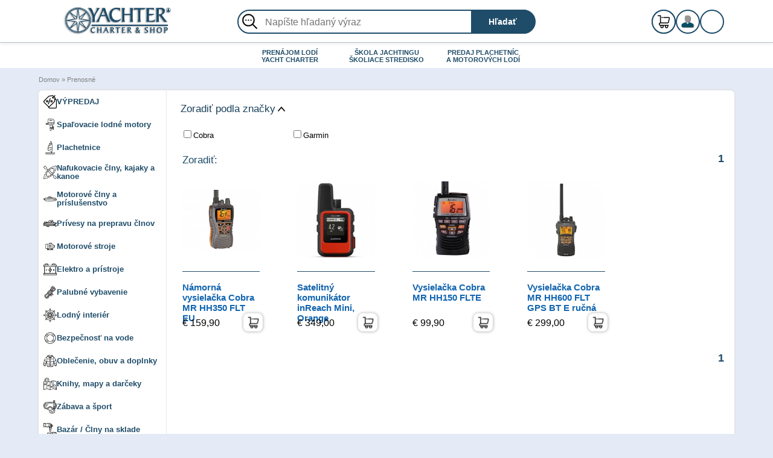

--- FILE ---
content_type: text/html; charset=windows-utf8
request_url: https://www.yachtershop.sk/sk/prenosne-c-99.html
body_size: 13571
content:
<!DOCTYPE html PUBLIC "-//W3C//DTD XHTML 1.0 Strict//EN" "http://www.w3.org/TR/xhtml1/DTD/xhtml1-strict.dtd">
<html dir="LTR" lang="sk">

<head>
  <meta http-equiv="Content-Type" content="text/html; charset=utf8">
  <meta name="google-site-verification" contexnt="-Ak4RCR3KkxTGlM3GfUTzJSn7JGvMqU5laOh_giifz8" />
   <title> - YACHTERSHOP.sk</title>
 <meta name="Description" content="JachtÃ¡rske obleÄenie, doplnky. LodnÃ© prÃ­sluÅ¡enstvo" />
 <meta name="Keywords" content="Marinepool, North Sails, Gumotex, Garmin, clny, kanoe, kajak, GPS, kotva, lano, Aquapac, obleÄenie, Marine Business, julbo, jobe, potapanie, dovolenka, okuliare" />
 <meta name="googlebot" content="all" />
 <meta http-equiv="Content-Language" content="en-US" />
 <meta name="robots" content="noodp" />
 <meta name="slurp" content="noydir" />
 <meta name="revisit-after" content="1 days" />
 <meta name="robots" content="index, follow" />
 <meta name="no-email-collection" value="https://www.yachtershop.sk" />
 <meta name="Reply-to" content="eshop@yachter.sk"/>
 <meta http-equiv="Content-Type" content="text/html; charset=utf8" />
<!-- EOF: Header Tags SEO Generated Meta Tags -->
<base href="https://www.yachtershop.sk/">
<link rel="stylesheet" type="text/css" href="/css/stylesheet.css" />
<link rel="stylesheet" type="text/css" href="/css/jquery-ui.css" />
<link rel="stylesheet" type="text/css" href="/css/jkmegamenu.css" />

<link  rel="shortcut icon"  href="favicon.ico" rel="icon" type="image/png" />

<script src="/js/jquery-1.11.2.min.js" type="text/javascript" ></script>
<script src="/js/jquery-ui-1.11.2.min.js" type="text/javascript" ></script>
<script src="/js/jkmegamenu.js" type="text/javascript" ></script>
<script src="https://www.google.com/recaptcha/api.js?onload=onloadCallback&render=explicit" async defer></script>
<script type="text/javascript">
      var onloadCallback = function() {
        grecaptcha.render('html_element', {
          'sitekey' : '6LdqHvIZAAAAAH0ZWSYJBMwsmaC9SmZxqQ0QQnmp'
        });
      };
    </script>

<script src="/js/default.js" type="text/javascript"></script>
<script defer src="/js/functions.js" type="text/javascript"></script>
</head>

<body>
  <script type="text/javascript"> var _hwq = _hwq || [];    _hwq.push(['setKey', '2DF48653247EDA284C81AFCE82041ADF']);_hwq.push(['setTopPos', '260']);_hwq.push(['showWidget', '21']);(function() {    var ho = document.createElement('script'); ho.type = 'text/javascript'; ho.async = true;    ho.src = 'https://www.heureka.sk/direct/i/gjs.php?n=wdgt&sak=2DF48653247EDA284C81AFCE82041ADF';    var s = document.getElementsByTagName('script')[0]; s.parentNode.insertBefore(ho, s);})();</script>  <table width="100%" cellpadding="0" cellspacing="0">
    <tr>
      <td width="100%">
        <!-- web yachtershop    -->
        <!-- header //-->
        


<!-- logo, hladanie a kosik    -->
<div id="toplogo">
    <a class="logo" href="/" border="0"><img height="50px" border="0" src="/css/theme/logo.png" height="55" alt="" /></a>

    <!-- vyhladavac    -->
    <div class="search1">

        <form id="SimpleSearch" name="quick_find" action="/advanced_search_result.php" method="get">
            <img class="lupa" border="0" src="/css/theme/lupa.svg" width="33" height="31" alt="" />
            <input name="keywords" class="txt_key" id="txtKeyword" placeholder="NapÃ­Å¡te hÄ¾adanÃ½ vÃ½raz " value="" />
            <input class="btn_search" type="submit" title="HÄ¾adaÅ¥" value="HÄ¾adaÅ¥">
        </form>
    </div>
    <!-- end vyhladavac    -->
    <div class="nav-container">
        <div onclick="cartLink('shopping_cart.php')" id="cart-container">
            <!-- shopping_cart //-->

<div id="kosikmini-up" name="KoÅ¡Ã­k">
<div class="kosik-pocet-container">
  <p id="kosik-pocet">0</p>
</div>
<a class="preklik" href="shopping_cart.php"></a>
<b><span id="ppocet">0</span> ks<br /><span id="ptotal">â‚¬Â 0,00</span></b><div class="mbasket"></div></div>
<!-- shopping_cart_eof //-->
        </div>

        <!-- informacie o ucte    -->
        <div id="registerup">
            <a class="preklik" href="https://www.yachtershop.sk/account.php"></a>
            <div class="odrazka">
                <a class="reglog" href="create_account.php">RegistrÃ¡cia</a><a class="login" href="login.php">PrihlÃ¡senie</a>
            </div>
            <div class="more">
                <div class="odrazka">
                    <div class="user"><img src="/css/theme/user.png" width="36" height="34" alt="" />
                        <a class="login" href="login.php">PrihlÃ¡siÅ¥ sa</a></div><a class="regrol" href="create_account.php">VytvoriÅ¥ novÃ½ ÃºÄet </a><a class="regrol" href="password_forgotten.php">NepoznÃ¡te VaÅ¡e heslo?</a>                    </div>
                </div>
            </div>
            <!-- end informacie o ucte    -->
            <div id="language-container">
                <div id="language">

                    <div id="langmut">

                        <a id="english" href="en/prenosne-c-99.html"><img src="/includes/languages/english/images/flag.png" ALT="English">english</a> <a id="german" href="de/prenosne-c-99.html"><img src="/includes/languages/german/images/flag.png" ALT="Deutsch">german</a> <a id="slovak" href="sk/prenosne-c-99.html"><img src="/includes/languages/slovak/images/flag.png" ALT="Sloven&#269;ina">slovak</a> <a id="czech" href="cz/prenosne-c-99.html"><img src="/includes/languages/czech/images/flag.png" ALT="ÄŒeÅ¡tina">czech</a>                     </div>
                </div>
            </div>
            <div id="burgermenu">
                <div class="burgermenu-icon"></div>
                <div class="burgermenu-icon"></div>
                <div class="burgermenu-icon"></div>
            </div>
        </div>
    </div>
</div>
<!-- END logo, hladanie a kosik    -->

<div class="mobile-search">
    <div class="search1">

        <form id="SimpleSearch" name="quick_find" action="/advanced_search_result.php" method="get">
            <img class="lupa" border="0" src="/css/theme/lupa.svg" width="33" height="31" alt="" />
            <input name="keywords" class="txt_key" id="txtKeyword" placeholder="NapÃ­Å¡te hÄ¾adanÃ½ vÃ½raz " value="" />
            <input class="btn_search" type="submit" title="HÄ¾adaÅ¥" value="HÄ¾adaÅ¥">
        </form>
    </div>
</div>

<!--[if lte IE 7]>
<style type="text/css">
#menux ul {display:inline;}
</style>
<![endif]-->
<!--[if lte IE 6]>
<style type="text/css">
#menux ul ul {_azimuth: expression(this.shimmed = this.shimmed || 'shimmed:'+this.insertAdjacentHTML('beforeBegin','<iframe src="javascript:'+"''"+'" style="filter:alpha(opacity=0); padding:0; margin:0; border:0;"></iframe>'),'inherit');}
#menux iframe {position:absolute; left:-9999px; top:0;}
#menux :hover iframe {left:expression(this.nextSibling.offsetLeft);top:expression(this.nextSibling.offsetTop);width:expression(this.nextSibling.offsetWidth);height:expression(this.nextSibling.offsetHeight);}
</style>
<![endif]-->
<div id="yachterx">
    <center>
        <div id="menux">
            <ul class="level1">

                <li class="level1-li"><a class="level1-a" href="https://www.yachtershop.sk" name="JachtÃ¡rsky obchod" title="JachtÃ¡rsky obchod">JACHTÃRSKY<br /> OBCHOD</a></li>
                <li class="level1-li"><a class="level1-a" href="https://www.yachter.sk/charter-kurzy/prenajom-lodi.htm" name="PrenÃ¡jom lodÃ­, Yacht charter" title="PrenÃ¡jom lodÃ­, Yacht charter">PRENÃJOM LODÃ<br /> YACHT CHARTER</a></li>
                <li class="level1-li"><a class="level1-a" href="https://www.yachter.sk/charter-kurzy/skoliace-stredisko-kapitanske-preukazy.htm" name="Å kola jachtingu" title="Å kola jachtingu">Å KOLA JACHTINGU<br /> Å KOLIACE STREDISKO</a></li>
                <li class="level1-li"><a class="level1-a drop" href="https://www.yachtershop.sk/index.php?filter_id=18,21&cPath=154&sort=2a&filterid=18&filterid=21" name="Predaj plachetnÃ­c a motorovÃ½ch lodÃ­" title="Predaj plachetnÃ­c a motorovÃ½ch lodÃ­">PREDAJ PLACHETNÃC<br /> A MOTOROVÃCH LODÃ<!--[if gte IE 7]><!--></a><!--<![endif]-->

                    <!--[if lte IE 6]><table><tr><td><![endif]-->

                    <ul class="level2">

                        <li><a href="http://www.galeon.pl" name="MotorovÃ© lode Galeon" title="MotorovÃ© lode Galeon">Galeon</a></li>
                        <li><a href="http://www.galia.yachter.sk/" name="MotorovÃ© lode Galia" title="MotorovÃ© lode Galia">Galia</a></li>
                        <li><a href="http://www.seascape18.sk/" name="Plachetnica Seascape18" title="Plachetnica Seascape18">Seascape18</a></li>
                        <li><a href="https://www.yachtershop.sk/index.php?filter_id=18&cPath=154&sort=2a&filterid=18" name="Nafukovacie Älny Adventure" title="Nafukovacie Älny Adventure">Adventure boat</a></li>
                        <li><a href="https://www.yachtershop.sk/index.php?filter_id=,21&cPath=154&sort=2a&filterid=21" title="Nafukovacie Älny Allroundmarin" name="Nafukovacie Älny Allroundmarin">Allroundmarin</a></li>
                        <li><a style="border-bottom: 1px solid #c1c1c1;" href="http://www.torqeedo.yachter.sk/" title="VÃ½konnÃ© elektromotory Torqeedo" name="VÃ½konnÃ© elektromotory Torqeedo">Elektromotory Torqeedo</a></li>


                    </ul>

                    <!--[if lte IE 6]></td></tr></table></a><![endif]-->

                </li>



            </ul>
        </div>
    </center>
</div>

<!-- cesta k produktu //-->
<div id="cesta">
    <a title="Domov" href="https://www.yachtershop.sk" class="headerNavigation">Domov</a> &raquo; <a title="PrenosnÃ©" href="https://www.yachtershop.sk/sk/prenosne-c-99.html" class="headerNavigation">PrenosnÃ©</a></div>
<!-- END cesta k produktu //-->        <!-- header_eof //-->

        <!-- telo //-->
        <div id="telo">
          <table border="0" width="100%" cellspacing="2" cellpadding="2">
            <tr>
              <td class="LavaStranaMenu" width="205" valign="top">
                <!-- lava strana //-->
                <div class="zavri-container">
  <p id="zavri-menu">+</p>
</div>
<div class="more">
  <div class="odrazka">
    <div class="user"><img src="/css/theme/user.png" width="36" height="34" alt="" />
      <a class="login" href="login.php">PrihlÃ¡siÅ¥ sa</a></div><a class="regrol" href="create_account.php">VytvoriÅ¥ novÃ½ ÃºÄet </a><a class="regrol" href="password_forgotten.php">NepoznÃ¡te VaÅ¡e heslo?</a>    </div>
  </div>
</div>
  <div id="menuhore">
  <a class="menuitem" id="mme434" href="/sk/vypredaj-c-434.html"><img width='22px' class='menu-image' src='#'>VÃPREDAJ</a>
<a class="menuitem" id="mme155" href="/sk/spalovacie-lodne-motory-c-155.html"><img width='22px' class='menu-image' src='#'>SpaÄ¾ovacie lodnÃ© motory</a>
<a class="menuitem" id="mme486" href="/sk/Plachetnice-c-486.html"><img width='22px' class='menu-image' src='#'>Plachetnice</a>
<a class="menuitem" id="mme154" href="/sk/nafukovacie-clny,-kajaky-a-kanoe-c-154.html"><img width='22px' class='menu-image' src='#'>Nafukovacie Älny, kajaky a kanoe</a>
<a class="menuitem" id="mme375" href="/sk/motorove-clny-a-prislusenstvo-c-375.html"><img width='22px' class='menu-image' src='#'>MotorovÃ© Älny a prÃ­sluÅ¡enstvo</a>
<a class="menuitem" id="mme382" href="/sk/privesy-na-prepravu-clnov-c-382.html"><img width='22px' class='menu-image' src='#'>PrÃ­vesy na prepravu Älnov</a>
<a class="menuitem" id="mme337" href="/sk/motorove-stroje-c-337.html"><img width='22px' class='menu-image' src='#'>MotorovÃ© stroje</a>
<a class="menuitem" id="mme168" href="/sk/elektro-a-pristroje-c-168.html"><img width='22px' class='menu-image' src='#'>Elektro a prÃ­stroje</a>
<a class="menuitem" id="mme208" href="/sk/palubne-vybavenie-c-208.html"><img width='22px' class='menu-image' src='#'>PalubnÃ© vybavenie</a>
<a class="menuitem" id="mme241" href="/sk/lodny-interier-c-241.html"><img width='22px' class='menu-image' src='#'>LodnÃ½ interiÃ©r</a>
<a class="menuitem" id="mme167" href="/sk/bezpecnost-na-vode-c-167.html"><img width='22px' class='menu-image' src='#'>BezpeÄnosÅ¥ na vode</a>
<a class="menuitem" id="mme30" href="/sk/oblecenie,-obuv-a-doplnky-c-30.html"><img width='22px' class='menu-image' src='#'>ObleÄenie, obuv a doplnky</a>
<a class="menuitem" id="mme47" href="/sk/knihy,-mapy-a-darceky-c-47.html"><img width='22px' class='menu-image' src='#'>Knihy, mapy a darÄeky</a>
<a class="menuitem" id="mme189" href="/sk/zabava-a-sport-c-189.html"><img width='22px' class='menu-image' src='#'>ZÃ¡bava a Å¡port</a>
<a class="menuitem" id="mme269" href="/sk/bazar-/-clny-na-sklade-c-269.html"><img width='22px' class='menu-image' src='#'>BazÃ¡r / ÄŒlny na sklade</a>
<a class="menuitem" id="mme166" href="/sk/servis-a-udrzba-lode-c-166.html"><img width='22px' class='menu-image' src='#'>Servis a ÃºdrÅ¾ba lode</a>
<a class="menuitem" id="mme672" href="/sk/pozicovna-c-672.html"><img width='22px' class='menu-image' src='#'>PoÅ¾iÄovÅˆa</a>
<a class="menuitem" id="mme173" href="/sk/Elektromotory-c-173.html"><img width='22px' class='menu-image' src='#'>Elektromotory</a>
<div id="mm434" class="megamenu" style="display:none;"><div class="column"><h3><a href="/sk/Elektromotory-c-769.html">Elektromotory</a></h3></div><div class="column"><h3><a href="/sk/Knihy-c-435.html">Knihy</a></h3></div><div class="column"><h3><a href="/sk/oblecenie-c-426.html">ObleÄenie</a></h3><ul><li><a href="/sk/panske-oblecenie-c-704.html">PÃ¡nske obleÄenie</a></li><li><a href="/sk/damske-oblecenie-c-705.html">DÃ¡mske obleÄenie</a></li><li><a href="/sk/detske-oblecenie-c-706.html">DetskÃ© obleÄenie</a></li><li><a href="/sk/Rukavice-c-773.html">Rukavice</a></li></ul></div><div class="column"><h3><a href="/sk/Obuv-c-404.html">Obuv</a></h3><ul><li><a href="/sk/UNISEX obuv-c-707.html">UNISEX obuv</a></li><li><a href="/sk/panska-obuv-c-708.html">PÃ¡nska obuv</a></li><li><a href="/sk/damska-obuv-c-709.html">DÃ¡mska obuv</a></li><li><a href="/sk/detska-obuv-c-710.html">DetskÃ¡ obuv</a></li></ul></div><br style="clear: left" /><div class="column"><h3><a href="/sk/tasky,-ruksaky,-puzdra-c-424.html">TaÅ¡ky, ruksaky, puzdra</a></h3></div><div class="column"><h3><a href="/sk/ostatne-c-759.html">OstatnÃ©</a></h3></div></div><div id="mm155" class="megamenu" style="display:none;"><div class="column"><h3><a href="/sk/Motory-c-40.html">Motory</a></h3><ul><li><a href="/sk/2 - 6 HP-c-43.html">2 - 6 HP</a></li><li><a href="/sk/8 - 20HP-c-724.html">8 - 20HP</a></li><li><a href="/sk/25 - 60 HP-c-725.html">25 - 60 HP</a></li><li><a href="/sk/70 - 150 HP-c-726.html">70 - 150 HP</a></li><li><a href="/sk/175 - 250 HP-c-727.html">175 - 250 HP</a></li><li><a href="/sk/300 - 600 HP-c-723.html">300 - 600 HP</a></li></ul></div><div class="column"><h3><a href="/sk/prislusenstvo-c-72.html">PrÃ­sluÅ¡enstvo</a></h3><ul><li><a href="/sk/drziaky-motora-c-760.html">DrÅ¾iaky motora</a></li><li><a href="/sk/startovacie-baterie-c-774.html">Å tartovacie batÃ©rie</a></li><li><a href="/sk/Vrtule-c-73.html">Vrtule</a></li><li><a href="/sk/nadrze-a-kanistre-c-734.html">NÃ¡drÅ¾e a kanistre</a></li><li><a href="/sk/trhacky-c-94.html">TrhaÄky</a></li><li><a href="/sk/ostatne-c-735.html">OstatnÃ©</a></li></ul></div></div><div id="mm486" class="megamenu" style="display:none;"><div class="column"><h3><a href="/sk/Nafukovacie skladacie-c-572.html">Nafukovacie skladacie</a></h3></div><div class="column"><h3><a href="/sk/prislusenstvo-a-vybava-c-722.html">PrÃ­sluÅ¡enstvo a vÃ½bava</a></h3><ul><li><a href="/sk/vinsne-a-kluky-c-466.html">VinÅ¡ne a kÄ¾uky</a></li><li><a href="/sk/kovania,-kladky-a-zaseky-c-251.html">Kovania, kladky a zÃ¡seky</a></li><li><a href="/sk/okruhovy-jachting-c-317.html">OkruhovÃ½ jachting</a></li><li><a href="/sk/meteorologia-c-239.html">MeteorolÃ³gia</a></li><li><a href="/sk/Rolfoky-c-475.html">Rolfoky</a></li><li><a href="/sk/ostatne-c-764.html">OstatnÃ©</a></li></ul></div></div><div id="mm154" class="megamenu" style="display:none;"><div class="column"><h3><a href="/sk/nafukovacie-clny-c-13.html">Nafukovacie Älny</a></h3><ul><li><a href="/sk/s-prepazkovou-podlahou-c-15.html">S prepÃ¡Å¾kovou podlahou</a></li><li><a href="/sk/S nafukovacou podlahou-c-16.html">S nafukovacou podlahou</a></li><li><a href="/sk/So skladacou podlahou-c-28.html">So skladacou podlahou</a></li><li><a href="/sk/rib-hlinikove-dno-c-702.html">RIB - hlinÃ­kovÃ© dno</a></li><li><a href="/sk/rib-laminatove-dno-c-20.html">RIB - laminÃ¡tovÃ© dno</a></li></ul></div><div class="column"><h3><a href="/sk/Kanoe & kajaky-c-141.html">Kanoe & kajaky</a></h3><ul><li><a href="/sk/Nafukovacie-c-128.html">Nafukovacie</a></li><li><a href="/sk/hlinikove-c-376.html">HlinÃ­kovÃ©</a></li><li><a href="/sk/prislusenstvo-c-152.html">PrÃ­sluÅ¡enstvo</a></li></ul></div><div class="column"><h3><a href="/sk/SUP dosky-c-411.html">SUP dosky</a></h3><ul><li><a href="/sk/Nafukovacie SUP dosky-c-631.html">Nafukovacie SUP dosky</a></li><li><a href="/sk/pevne-sup-dosky-c-636.html">PevnÃ© SUP dosky</a></li><li><a href="/sk/prislusenstvo-c-641.html">PrÃ­sluÅ¡enstvo</a></li></ul></div><div class="column"><h3><a href="/sk/Doplnky-c-200.html">Doplnky</a></h3><ul><li><a href="/sk/vzduchove-pumpy-a-prislusenstvo-c-90.html">VzduchovÃ© pumpy a prÃ­sluÅ¡enstvo</a></li><li><a href="/sk/Lepiace sady, ventily-c-332.html">Lepiace sady, ventily</a></li><li><a href="/sk/manipulacne-voziky-c-333.html">ManipulaÄnÃ© vozÃ­ky</a></li><li><a href="/sk/drziaky-c-330.html">DrÅ¾iaky</a></li><li><a href="/sk/tasky,-vaky,-obaly-c-335.html">TaÅ¡ky, vaky, obaly</a></li></ul></div></div><div id="mm375" class="megamenu" style="display:none;"><div class="column"><h3><a href="/sk/laminatove-clny-c-689.html">LaminÃ¡tovÃ© Älny</a></h3><ul><li><a href="/sk/Cabin-c-718.html">Cabin</a></li><li><a href="/sk/Open-c-690.html">Open</a></li><li><a href="/sk/Sundeck-c-691.html">Sundeck</a></li><li><a href="/sk/Cruiser-c-693.html">Cruiser</a></li><li><a href="/sk/Weekend-c-695.html">Weekend</a></li></ul></div><div class="column"><h3><a href="/sk/hlinikove-clny-c-385.html">HlinÃ­kovÃ© Älny</a></h3><ul><li><a href="/sk/s-plochym-dnom-c-696.html">S plochÃ½m dnom</a></li><li><a href="/sk/V-tvar dna-c-698.html">V-tvar dna</a></li><li><a href="/sk/Veslice-c-697.html">Veslice</a></li><li><a href="/sk/linder-originalne-prislusenstvo-c-739.html">Linder OriginÃ¡lne prÃ­sluÅ¡enstvo</a></li></ul></div><div class="column"><h3><a href="/sk/nafukovacie-motorove-clny-c-721.html">Nafukovacie motorovÃ© Älny</a></h3><ul><li><a href="/sk/rib-laminatove-dno-c-719.html">RIB - laminÃ¡tovÃ© dno</a></li><li><a href="/sk/rib-hlinikove-dno-c-720.html">RIB - hlinÃ­kovÃ© dno</a></li></ul></div><div class="column"><h3><a href="/sk/prislusenstvo-c-381.html">PrÃ­sluÅ¡enstvo</a></h3><ul><li><a href="/sk/Bimini a plachty-c-336.html">Bimini a plachty</a></li><li><a href="/sk/Krycie plachty-c-737.html">Krycie plachty</a></li><li><a href="/sk/doplnky-k-plachtam-c-407.html">Doplnky k plachtÃ¡m</a></li><li><a href="/sk/doplnky-k-plachtam-c-762.html">Doplnky k plachtÃ¡m</a></li><li><a href="/sk/cvoky-a-oka-na-plachty-c-292.html">Cvoky a okÃ¡ na plachty</a></li><li><a href="/sk/rebriky-c-700.html">RebrÃ­ky</a></li><li><a href="/sk/sedacky-c-542.html">SedaÄky</a></li><li><a href="/sk/Volanty-c-455.html">Volanty</a></li><li><a href="/sk/konzoly,-kormidla-a-riadenie-c-334.html">Konzoly, kormidlÃ¡ a riadenie</a></li><li><a href="/sk/ostatne-c-744.html">OstatnÃ©</a></li></ul></div></div><div id="mm382" class="megamenu" style="display:none;"><div class="column"><h3><a href="/sk/nebrzdene-c-383.html">NebrzdenÃ©</a></h3></div><div class="column"><h3><a href="/sk/brzdene-c-384.html">BrzdenÃ©</a></h3></div><div class="column"><h3><a href="/sk/prislusenstvo-c-443.html">PrÃ­sluÅ¡enstvo</a></h3></div></div><div id="mm337" class="megamenu" style="display:none;"><div class="column"><h3><a href="/sk/cerpadla-c-339.html">ÄŒerpadlÃ¡</a></h3></div><div class="column"><h3><a href="/sk/Versatool-c-406.html">Versatool</a></h3></div><div class="column"><h3><a href="/sk/elektrocentraly-c-125.html">ElektrocentrÃ¡ly</a></h3></div><div class="column"><h3><a href="/sk/kosacky-c-344.html">KosaÄky</a></h3><ul><li><a href="/sk/standardne-benzinove-izy-c-345.html">Å tandardnÃ© benzÃ­novÃ© IZY</a></li><li><a href="/sk/benzinove-de-luxe-hrx-c-346.html">BenzÃ­novÃ© De Luxe HRX</a></li><li><a href="/sk/aku-kosacky-c-479.html">AKU kosaÄky</a></li></ul></div><br style="clear: left" /><div class="column"><h3><a href="/sk/snehove-frezy-c-351.html">SnehovÃ© frÃ©zy</a></h3><ul><li><a href="/sk/jednostupnove-c-352.html">JednostupÅˆovÃ©</a></li><li><a href="/sk/dvojstupnove-c-353.html">DvojstupÅˆovÃ©</a></li><li><a href="/sk/dvojstupnove-hybridne-c-354.html">DvojstupÅˆovÃ© - hybridnÃ©</a></li></ul></div><div class="column"><h3><a href="/sk/zahradna-technika-c-355.html">ZÃ¡hradnÃ¡ technika</a></h3><ul><li><a href="/sk/Plotostrih-c-356.html">Plotostrih</a></li><li><a href="/sk/fukar-c-357.html">FukÃ¡r</a></li><li><a href="/sk/Krovinorezy-c-358.html">Krovinorezy</a></li><li><a href="/sk/kultivatory-c-374.html">KultivÃ¡tory</a></li></ul></div><div class="column"><h3><a href="/sk/prislusenstvo-c-471.html">PrÃ­sluÅ¡enstvo</a></h3></div></div><div id="mm168" class="megamenu" style="display:none;"><div class="column"><h3><a href="/sk/Elektrika-c-246.html">Elektrika</a></h3><ul><li><a href="/sk/napajanie-12-v-c-247.html">NapÃ¡janie 12 V</a></li><li><a href="/sk/napajanie-230-v-c-449.html">NapÃ¡janie 230 V</a></li></ul></div><div class="column"><h3><a href="/sk/startovacie-baterie-c-775.html">Å tartovacie batÃ©rie</a></h3></div><div class="column"><h3><a href="/sk/GPS-c-1.html">GPS</a></h3><ul><li><a href="/sk/gps-pristroje-c-3.html">GPS prÃ­stroje</a></li><li><a href="/sk/GPS mapy-c-750.html">GPS mapy</a></li><li><a href="/sk/prislusenstvo-c-8.html">PrÃ­sluÅ¡enstvo</a></li></ul></div><div class="column"><h3><a href="/sk/budiky-c-770.html">BudÃ­ky</a></h3></div><br style="clear: left" /><div class="column"><h3><a href="/sk/Sonary-c-6.html">Sonary</a></h3></div><div class="column"><h3><a href="/sk/vysielacky-c-98.html">VysielaÄky</a></h3><ul><li><a href="/sk/zabudovane-c-100.html">ZabudovanÃ©</a></li><li><a href="/sk/prenosne-c-99.html">PrenosnÃ©</a></li><li><a href="/sk/prislusenstvo-c-751.html">PrÃ­sluÅ¡enstvo</a></li></ul></div><div class="column"><h3><a href="/sk/Radio a reproduktory-c-472.html">Radio a reproduktory</a></h3></div><div class="column"><h3><a href="/sk/svetla-a-svietidla-c-209.html">SvetlÃ¡ a svietidlÃ¡</a></h3><ul><li><a href="/sk/Osvetlenie lode-c-217.html">Osvetlenie lode</a></li><li><a href="/sk/celovky-a-rucne-svietidla-c-218.html">ÄŒelovky a ruÄnÃ© svietidlÃ¡</a></li><li><a href="/sk/nahradne-ziarovky-c-749.html">NÃ¡hradnÃ© Å¾iarovky</a></li></ul></div><br style="clear: left" /><div class="column"><h3><a href="/sk/cerpadla-c-282.html">ÄŒerpadlÃ¡</a></h3></div><div class="column"><h3><a href="/sk/zvukova-signalizacia-c-283.html">ZvukovÃ¡ signalizÃ¡cia</a></h3></div></div><div id="mm208" class="megamenu" style="display:none;"><div class="column"><h3><a href="/sk/vesla-a-padla-c-151.html">VeslÃ¡ a pÃ¡dla</a></h3></div><div class="column"><h3><a href="/sk/lodne-haky-c-456.html">LodnÃ© hÃ¡ky</a></h3></div><div class="column"><h3><a href="/sk/fendre,-prislusenstvo-c-235.html">Fendre, prÃ­sluÅ¡enstvo</a></h3></div><div class="column"><h3><a href="/sk/kotvy-a-boje-c-238.html">Kotvy a bÃ³je</a></h3></div><br style="clear: left" /><div class="column"><h3><a href="/sk/Vlajky-c-138.html">Vlajky</a></h3></div><div class="column"><h3><a href="/sk/denne-znaky-c-296.html">DennÃ© znaky</a></h3></div><div class="column"><h3><a href="/sk/radarove-odrazace-c-257.html">RadarovÃ© odrÃ¡Å¾aÄe</a></h3></div><div class="column"><h3><a href="/sk/navigacne-pomocky-c-284.html">NavigaÄnÃ© pomÃ´cky</a></h3><ul><li><a href="/sk/Kompasy-c-287.html">Kompasy</a></li><li><a href="/sk/ostatne-c-288.html">OstatnÃ©</a></li></ul></div><br style="clear: left" /><div class="column"><h3><a href="/sk/dalekohlady-c-75.html">ÄŽalekohÄ¾ady</a></h3></div><div class="column"><h3><a href="/sk/lana-a-retaze-c-79.html">LanÃ¡ a reÅ¥aze</a></h3><ul><li><a href="/sk/pretekarske-lana-c-83.html">PretekÃ¡rske lanÃ¡</a></li><li><a href="/sk/rekreacne-lana-c-80.html">RekreaÄnÃ© lanÃ¡</a></li><li><a href="/sk/vyvazovacie-lana-c-82.html">VyvÃ¤zovacie lanÃ¡</a></li><li><a href="/sk/gumove-lana-c-245.html">GumovÃ© lanÃ¡</a></li><li><a href="/sk/ocelove-lana-c-450.html">OceÄ¾ovÃ© lanÃ¡</a></li><li><a href="/sk/retaze-c-454.html">ReÅ¥aze</a></li><li><a href="/sk/prislusenstvo-c-473.html">PrÃ­sluÅ¡enstvo</a></li></ul></div><div class="column"><h3><a href="/sk/Sudy-c-741.html">Sudy</a></h3></div><div class="column"><h3><a href="/sk/Chladiace boxy-c-408.html">Chladiace boxy</a></h3></div><br style="clear: left" /><div class="column"><h3><a href="/sk/vypuste-c-776.html">VÃ½puste</a></h3></div><div class="column"><h3><a href="/sk/manzety-a-prechodky-c-732.html">ManÅ¾ety a prechodky</a></h3></div><div class="column"><h3><a href="/sk/Rohatky-c-315.html">Rohatky</a></h3></div><div class="column"><h3><a href="/sk/vylevky-c-768.html">VÃ½levky</a></h3></div><br style="clear: left" /><div class="column"><h3><a href="/sk/zamky-a-upinacie-remene-c-265.html">ZÃ¡mky a upÃ­nacie remene</a></h3><ul><li><a href="/sk/zamky-c-196.html">ZÃ¡mky</a></li><li><a href="/sk/upinacie-remene-c-248.html">UpÃ­nacie remene</a></li></ul></div><div class="column"><h3><a href="/sk/drziaky-c-222.html">DrÅ¾iaky</a></h3></div><div class="column"><h3><a href="/sk/servisne-otvory-a-pomocky-c-458.html">ServisnÃ© otvory a pomÃ´cky</a></h3></div><div class="column"><h3><a href="/sk/lepiace-pasky-a-nalepky-c-242.html">Lepiace pÃ¡sky a nÃ¡lepky</a></h3><ul><li><a href="/sk/nalepky-c-290.html">NÃ¡lepky</a></li><li><a href="/sk/pasky-na-plachty-c-255.html">PÃ¡sky na plachty</a></li><li><a href="/sk/protismykove-pasky-c-243.html">ProtiÅ¡mykovÃ© pÃ¡sky</a></li><li><a href="/sk/dekoracne-pasky-c-447.html">DekoraÄnÃ© pÃ¡sky</a></li><li><a href="/sk/ostatne-pasky-c-766.html">OstatnÃ© pÃ¡sky</a></li></ul></div><br style="clear: left" /><div class="column"><h3><a href="/sk/spojovaci-material-c-259.html">SpojovacÃ­ materiÃ¡l</a></h3><ul><li><a href="/sk/eskapaska-c-771.html">EskapÃ¡ska</a></li><li><a href="/sk/samorezky,-zapustna-hlava-c-260.html">Samorezky, zÃ¡pustnÃ¡ hlava</a></li><li><a href="/sk/samorezky,-polgulata-hlava-c-261.html">Samorezky, polguÄ¾atÃ¡ hlava</a></li><li><a href="/sk/skrutky,-zapustna-hlava-c-263.html">Skrutky, zÃ¡pustnÃ¡ hlava</a></li><li><a href="/sk/skrutky,-polgulata-hlava-c-264.html">Skrutky, polguÄ¾atÃ¡ hlava</a></li><li><a href="/sk/Skrutky s okom-c-393.html">Skrutky s okom</a></li><li><a href="/sk/matice-a-podlozky-c-262.html">Matice a podloÅ¾ky</a></li><li><a href="/sk/zavlacky-c-457.html">ZÃ¡vlaÄky</a></li></ul></div><div class="column"><h3><a href="/sk/ostatne-c-250.html">OstatnÃ©</a></h3></div></div><div id="mm241" class="megamenu" style="display:none;"><div class="column"><h3><a href="/sk/lodna-kuchyna-c-214.html">LodnÃ¡ kuchyÅˆa</a></h3><ul><li><a href="/sk/Riady-c-236.html">Riady</a></li><li><a href="/sk/Obrusy a utierky-c-215.html">Obrusy a utierky</a></li></ul></div><div class="column"><h3><a href="/sk/Toalety-c-667.html">Toalety</a></h3><ul><li><a href="/sk/prislusenstvo-c-670.html">PrÃ­sluÅ¡enstvo</a></li></ul></div><div class="column"><h3><a href="/sk/doplnky-do-interieru-c-210.html">Doplnky do interiÃ©ru</a></h3><ul><li><a href="/sk/Sanita-c-761.html">Sanita</a></li><li><a href="/sk/nabytok-c-432.html">NÃ¡bytok</a></li><li><a href="/sk/nastenne-merace-a-hodiny-c-211.html">NÃ¡stennÃ© meraÄe a hodiny</a></li><li><a href="/sk/vankuse-c-777.html">VankÃºÅ¡e</a></li><li><a href="/sk/rohoze-a-predlozky-c-216.html">RohoÅ¾e a predloÅ¾ky</a></li><li><a href="/sk/Lampy-c-511.html">Lampy</a></li><li><a href="/sk/popolniky-c-712.html">PopolnÃ­ky</a></li></ul></div></div><div id="mm167" class="megamenu" style="display:none;"><div class="column"><h3><a href="/sk/osobne-zachranne-pomocky-c-55.html">OsobnÃ© zÃ¡chrannÃ© pomÃ´cky</a></h3><ul><li><a href="/sk/plavacie-vesty-penove-c-56.html">PlÃ¡vacie vesty penovÃ©</a></li><li><a href="/sk/zachranne-vesty-penove-c-59.html">ZÃ¡chrannÃ© vesty penovÃ©</a></li><li><a href="/sk/zachranne-vesty-nafukovacie-c-756.html">ZachrannÃ© vesty nafukovacie</a></li><li><a href="/sk/vesty-detske-c-757.html">Vesty detskÃ©</a></li><li><a href="/sk/vesty-pre-zvierata-c-758.html">Vesty pre zvieratÃ¡</a></li><li><a href="/sk/prislusenstvo-k-vestam-c-61.html">PrÃ­sluÅ¡enstvo k vestÃ¡m</a></li><li><a href="/sk/zachranne-kolesa-a-pasy-c-294.html">ZÃ¡chrannÃ© kolesÃ¡ a pÃ¡sy</a></li><li><a href="/sk/bezpecnostne-pasy-a-popruhy-c-237.html">BezpeÄnostnÃ© pÃ¡sy a popruhy</a></li></ul></div><div class="column"><h3><a href="/sk/hasiace-pristroje-c-752.html">Hasiace prÃ­stroje</a></h3></div><div class="column"><h3><a href="/sk/ostatne-c-753.html">OstatnÃ©</a></h3></div></div><div id="mm30" class="megamenu" style="display:none;"><div class="column"><h3><a href="/sk/panske-oblecenie-c-111.html">PÃ¡nske obleÄenie</a></h3><ul><li><a href="/sk/oceansky-/-offshore-jachting-c-156.html">OceÃ¡nsky / offshore jachting</a></li><li><a href="/sk/pribrezny-/-inshore-jachting-c-112.html">PrÃ­breÅ¾nÃ½ / inshore jachting</a></li><li><a href="/sk/okruhovy-jachting-c-165.html">OkruhovÃ½ jachting</a></li><li><a href="/sk/neopreny-a-lycra-c-96.html">NeoprÃ©ny a lycra</a></li><li><a href="/sk/spodna-vrstva-c-322.html">SpodnÃ¡ vrstva</a></li><li><a href="/sk/stredna-vrstva-c-31.html">StrednÃ¡ vrstva</a></li><li><a href="/sk/nohavice-a-kratasy-c-370.html">Nohavice a kraÅ¥asy</a></li><li><a href="/sk/moda-kratky-rukav-c-120.html">MÃ³da - krÃ¡tky rukÃ¡v</a></li><li><a href="/sk/moda-dlhy-rukav-c-371.html">MÃ³da - dlhÃ½ rukÃ¡v</a></li><li><a href="/sk/Outdoor-c-163.html">Outdoor</a></li><li><a href="/sk/Plavky-c-437.html">Plavky</a></li></ul></div><div class="column"><h3><a href="/sk/damske-oblecenie-c-162.html">DÃ¡mske obleÄenie</a></h3><ul><li><a href="/sk/oceansky-/-offshore-jachting-c-157.html">OceÃ¡nsky / Offshore jachting</a></li><li><a href="/sk/pribrezny-/-inshore-jachting-c-158.html">PrÃ­breÅ¾nÃ½ / Inshore jachting</a></li><li><a href="/sk/neopreny-a-lycra-c-161.html">NeoprÃ©ny a lycra</a></li><li><a href="/sk/stredna-vrstva-c-440.html">StrednÃ¡ vrstva</a></li><li><a href="/sk/nohavice,-sukne-a-kratasy-c-703.html">Nohavice, sukne a kraÅ¥asy</a></li><li><a href="/sk/moda-kratky-rukav-c-117.html">MÃ³da - krÃ¡tky rukÃ¡v</a></li><li><a href="/sk/moda-dlhy-rukav-c-181.html">MÃ³da - dlhÃ½ rukÃ¡v</a></li><li><a href="/sk/Outdoor-c-180.html">Outdoor</a></li><li><a href="/sk/Plavky-c-436.html">Plavky</a></li></ul></div><div class="column"><h3><a href="/sk/detske-oblecenie-c-175.html">DetskÃ© obleÄenie</a></h3><ul><li><a href="/sk/uv-ciapky-c-316.html">UV-ÄŒiapky</a></li><li><a href="/sk/pribrezny-jachting-c-176.html">PrÃ­breÅ¾nÃ½ jachting</a></li><li><a href="/sk/uv-oblecenie-c-278.html">UV-ObleÄenie</a></li><li><a href="/sk/okruhovy-jachting-c-309.html">OkruhovÃ½ jachting</a></li><li><a href="/sk/neopreny-a-lycra-c-368.html">NeoprÃ©ny a lycra</a></li><li><a href="/sk/Plavky-c-310.html">Plavky</a></li><li><a href="/sk/moda-c-182.html">MÃ³da</a></li></ul></div><div class="column"><h3><a href="/sk/Obuv-c-183.html">Obuv</a></h3><ul><li><a href="/sk/CROCS unisex-c-430.html">CROCS unisex</a></li><li><a href="/sk/crocs-damske-c-682.html">CROCS dÃ¡mske</a></li><li><a href="/sk/crocs-detske-c-683.html">CROCS detskÃ©</a></li><li><a href="/sk/Doplnky CROCS-c-465.html">Doplnky CROCS</a></li><li><a href="/sk/slapky-c-233.html">Å Ä¾apky</a></li><li><a href="/sk/jachtarske-topanky-c-184.html">JachtÃ¡rske topÃ¡nky</a></li><li><a href="/sk/sportova-obuv-na-lod-c-185.html">Å portovÃ¡ obuv na loÄ</a></li><li><a href="/sk/cizmy-a-neoprenky-c-62.html">ÄŒiÅ¾my a neoprÃ©nky</a></li><li><a href="/sk/ochranna-obuv-do-vody-c-308.html">OchrannÃ¡ obuv do vody</a></li></ul></div><br style="clear: left" /><div class="column"><h3><a href="/sk/tasky-c-177.html">TaÅ¡ky</a></h3><ul><li><a href="/sk/cestovne-tasky-c-32.html">CestovnÃ© taÅ¡ky</a></li><li><a href="/sk/tasky-a-ruksaky-c-179.html">TaÅ¡ky a ruksaky</a></li><li><a href="/sk/tasky-na-laptopy-c-711.html">TaÅ¡ky na laptopy</a></li><li><a href="/sk/vodotesne-vaky-a-puzdra-c-187.html">VodotesnÃ© vaky a puzdra</a></li></ul></div><div class="column"><h3><a href="/sk/Doplnky-c-33.html">Doplnky</a></h3><ul><li><a href="/sk/ciapky,-sale-c-124.html">ÄŒiapky, Å¡Ã¡le</a></li><li><a href="/sk/Rukavice-c-63.html">Rukavice</a></li><li><a href="/sk/Opasky-c-230.html">Opasky</a></li><li><a href="/sk/manzetove-gombiky-c-394.html">ManÅ¾etovÃ© gombÃ­ky</a></li><li><a href="/sk/slnecne-okuliare-c-103.html">SlneÄnÃ© okuliare</a></li><li><a href="/sk/ponozky,-kolenacky-c-361.html">PonoÅ¾ky, kolenaÄky</a></li><li><a href="/sk/penazenky-c-232.html">PeÅˆaÅ¾enky</a></li><li><a href="/sk/uteraky,-dazdniky-c-362.html">UterÃ¡ky, dÃ¡Å¾dniky</a></li><li><a href="/sk/Hodinky-c-145.html">Hodinky</a></li></ul></div></div><div id="mm47" class="megamenu" style="display:none;"><div class="column"><h3><a href="/sk/darcekove-poukazky-c-219.html">DarÄekovÃ© poukÃ¡Å¾ky</a></h3><ul><li><a href="/sk/nakupne-poukazy-c-267.html">NÃ¡kupnÃ© poukazy</a></li><li><a href="/sk/Poukazy na kurzy-c-266.html">Poukazy na kurzy</a></li><li><a href="/sk/ostatne-c-713.html">OstatnÃ©</a></li></ul></div><div class="column"><h3><a href="/sk/Knihy a mapy-c-65.html">Knihy a mapy</a></h3><ul><li><a href="/sk/namorne-mapy-c-329.html">NÃ¡mornÃ© mapy</a></li><li><a href="/sk/namorne-publikacie-c-202.html">NÃ¡mornÃ© publikÃ¡cie</a></li><li><a href="/sk/naucne-publikacie-c-64.html">NÃ¡uÄnÃ© publikÃ¡cie</a></li><li><a href="/sk/Cestopisy-c-203.html">Cestopisy</a></li></ul></div><div class="column"><h3><a href="/sk/darcekove-predmety-c-201.html">DarÄekovÃ© predmety</a></h3><ul><li><a href="/sk/dekoracie-na-stenu-c-206.html">DekorÃ¡cie na stenu</a></li><li><a href="/sk/modely-lodi-c-78.html">Modely lodÃ­</a></li><li><a href="/sk/na-kapitansky-stol-c-220.html">Na kapitÃ¡nsky stÃ´l</a></li><li><a href="/sk/navigacne-pristroje-c-207.html">NavigaÄnÃ© prÃ­stroje</a></li><li><a href="/sk/nabytok-c-433.html">NÃ¡bytok</a></li><li><a href="/sk/noze-c-213.html">NoÅ¾e</a></li><li><a href="/sk/potrebne-zbytocnosti-c-205.html">PotrebnÃ© zbytoÄnosti</a></li><li><a href="/sk/privesky-na-kluce-c-212.html">PrÃ­vesky na kÄ¾ÃºÄe</a></li><li><a href="/sk/vesiaky-c-715.html">VeÅ¡iaky</a></li></ul></div></div><div id="mm189" class="megamenu" style="display:none;"><div class="column"><h3><a href="/sk/vodne-lyzovanie-c-190.html">VodnÃ© lyÅ¾ovanie</a></h3><ul><li><a href="/sk/lyze-c-191.html">LyÅ¾e</a></li><li><a href="/sk/Wakeboardy-c-192.html">Wakeboardy</a></li><li><a href="/sk/Viazania-c-268.html">Viazania</a></li><li><a href="/sk/Helmy-c-228.html">Helmy</a></li><li><a href="/sk/Rampy a doplnky-c-386.html">Rampy a doplnky</a></li><li><a href="/sk/prislusenstvo-c-193.html">PrÃ­sluÅ¡enstvo</a></li></ul></div><div class="column"><h3><a href="/sk/zabava-na-vode-c-194.html">ZÃ¡bava na vode</a></h3><ul><li><a href="/sk/nafukovacie-hracky-c-195.html">Nafukovacie hraÄky</a></li><li><a href="/sk/prislusenstvo-c-321.html">PrÃ­sluÅ¡enstvo</a></li></ul></div><div class="column"><h3><a href="/sk/plavanie-a-potapanie-c-67.html">PlÃ¡vanie a potÃ¡panie</a></h3><ul><li><a href="/sk/masky-a-snorchle-c-68.html">Masky a Å¡norchle</a></li><li><a href="/sk/plavecke-okuliare-c-70.html">PlaveckÃ© okuliare</a></li><li><a href="/sk/Plutvy-c-69.html">Plutvy</a></li><li><a href="/sk/Seascooter-c-401.html">Seascooter</a></li><li><a href="/sk/Doplnky-c-234.html">Doplnky</a></li></ul></div></div><div id="mm269" class="megamenu" style="display:none;"><div class="column"><h3><a href="/sk/nove-motorove-clny-skladom-c-387.html">NovÃ© motorovÃ© Älny skladom</a></h3><ul><li><a href="/sk/laminatove-clny-c-396.html">LaminÃ¡tovÃ© Älny</a></li><li><a href="/sk/hlinikove-clny-c-389.html">HlinÃ­kovÃ© Älny</a></li><li><a href="/sk/nafukovacie-clny-c-270.html">Nafukovacie Älny</a></li></ul></div><div class="column"><h3><a href="/sk/pouzite-clny-a-motory-c-271.html">PouÅ¾itÃ© Älny a motory</a></h3></div></div><div id="mm166" class="megamenu" style="display:none;"><div class="column"><h3><a href="/sk/naradie-na-cistenie-c-496.html">NÃ¡radie na Äistenie</a></h3></div><div class="column"><h3><a href="/sk/udrzba-motora-c-733.html">ÃšdrÅ¾ba motora</a></h3><ul><li><a href="/sk/palivovy-system-c-92.html">PalivovÃ½ systÃ©m</a></li><li><a href="/sk/Chladenie motora-c-445.html">Chladenie motora</a></li><li><a href="/sk/zapalovacie-sviecky-c-444.html">ZapaÄ¾ovacie svieÄky</a></li><li><a href="/sk/Mazanie-c-747.html">Mazanie</a></li><li><a href="/sk/ostatne-c-743.html">OstatnÃ©</a></li></ul></div><div class="column"><h3><a href="/sk/oleje-a-maziva-c-188.html">Oleje a mazivÃ¡</a></h3></div><div class="column"><h3><a href="/sk/protikorozna-ochrana-c-462.html">ProtikorÃ³zna ochrana</a></h3><ul><li><a href="/sk/horcikove-anody-c-476.html">HorÄÃ­kovÃ© anÃ³dy</a></li><li><a href="/sk/zinkove-anody-c-477.html">ZinkovÃ© anÃ³dy</a></li><li><a href="/sk/hlinikove-anody-c-478.html">HlinÃ­kovÃ© anÃ³dy</a></li></ul></div><br style="clear: left" /><div class="column"><h3><a href="/sk/farby,-tmely,-chemia-c-48.html">Farby, tmely, chÃ©mia</a></h3></div><div class="column"><h3><a href="/sk/cistiace-a-lestiace-prostriedky-c-331.html">ÄŒistiace a leÅ¡tiace prostriedky</a></h3></div><div class="column"><h3><a href="/sk/ostatne-c-66.html">OstatnÃ©</a></h3></div></div><div id="mm672" class="megamenu" style="display:none;"><div class="column"><h3><a href="/sk/Motory-c-674.html">Motory</a></h3></div><div class="column"><h3><a href="/sk/oblecenie-c-673.html">ObleÄenie</a></h3></div><div class="column"><h3><a href="/sk/ostatne-c-675.html">OstatnÃ©</a></h3></div></div><div id="mm173" class="megamenu" style="display:none;"><div class="column"><h3><a href="/sk/externe-napajanie-12-v-c-101.html">ExternÃ© napÃ¡janie 12 V</a></h3></div><div class="column"><h3><a href="/sk/externe-napajanie-24v-a-viac-c-174.html">ExternÃ© napÃ¡janie 24V a viac</a></h3></div><div class="column"><h3><a href="/sk/s-integrovanou-bateriou-c-323.html">S integrovanou batÃ©riou</a></h3></div><div class="column"><h3><a href="/sk/prislusenstvo-c-731.html">PrÃ­sluÅ¡enstvo</a></h3><ul><li><a href="/sk/baterie-pre-elektromotory-c-729.html">BatÃ©rie pre elektromotory</a></li><li><a href="/sk/nabijacky-k-elektromotorom-c-730.html">NabÃ­jaÄky k elektromotorom</a></li><li><a href="/sk/Vrtule-c-745.html">Vrtule</a></li><li><a href="/sk/ostatne-c-736.html">OstatnÃ©</a></li></ul></div></div><script language="javascript">
jkmegamenu.definemenu("mme434", "mm434", "mouseover");
jkmegamenu.definemenu("mme155", "mm155", "mouseover");
jkmegamenu.definemenu("mme486", "mm486", "mouseover");
jkmegamenu.definemenu("mme154", "mm154", "mouseover");
jkmegamenu.definemenu("mme375", "mm375", "mouseover");
jkmegamenu.definemenu("mme382", "mm382", "mouseover");
jkmegamenu.definemenu("mme337", "mm337", "mouseover");
jkmegamenu.definemenu("mme168", "mm168", "mouseover");
jkmegamenu.definemenu("mme208", "mm208", "mouseover");
jkmegamenu.definemenu("mme241", "mm241", "mouseover");
jkmegamenu.definemenu("mme167", "mm167", "mouseover");
jkmegamenu.definemenu("mme30", "mm30", "mouseover");
jkmegamenu.definemenu("mme47", "mm47", "mouseover");
jkmegamenu.definemenu("mme189", "mm189", "mouseover");
jkmegamenu.definemenu("mme269", "mm269", "mouseover");
jkmegamenu.definemenu("mme166", "mm166", "mouseover");
jkmegamenu.definemenu("mme672", "mm672", "mouseover");
jkmegamenu.definemenu("mme173", "mm173", "mouseover");
</script><div id="sedyzavoj" style="display:none"></div>
<div id="confbuy" style="display:none">
	Do koÅ¡Ã­ka ste vloÅ¾ili <span id="confbuyc"></span> ks	<div id="confbuyw"></div><br />
	<input id="confbuyclose" class="knoflikbu" type="button" title="OK" value="&nbsp; &nbsp;OK &nbsp; &nbsp;">
</div>  </div>
    <br><br>
                </td>
              <!--END lava strana //-->
              <td valign="top">
                <!-- stred //-->
                <div class="zlavnenebar">Zlavnene</div>
                <table cellpadding="0" cellspacing="0" border="0">
                  <tr>
                    <td>
                      <div class="akciediv">
                        <div class="castelAkcie-container">
                          

                      <!-- vyrobcovia //-->
                        <div class="castelAkcie">
    <div class="oval"></div>
    <a class="preklik" href="https://www.yachtershop.sk/specialoffer">ZÄ¾avnenÃ© <b title="viac">&raquo;&nbsp;</b></a>
    <div class="borderik">


      <!-- mini produkt -->
      <div class="ItemDatamini"><img class="peciatka" src="/includes/languages/slovak/images/promo.png" alt="" /><a href="https://www.yachtershop.sk/sk/nafukovacie-clny,-kajaky-a-kanoe/nafukovacie-clny/So skladacou podlahou/cln-kolibri-km-300-d,-hlinikova-podlaha-p-9140.html"><img   class="fotka" src="images//200_81cccfcc81f044c1c37e3a07ce8e5f40KO-5077544.jpg" alt="ÄŒln Kolibri KM-300 D, hlinÃ­kovÃ¡ podlaha" title="ÄŒln Kolibri KM-300 D, hlinÃ­kovÃ¡ podlaha"><div class=Desc>ÄŒln Kolibri KM-300 D, hlinÃ­kovÃ¡ podlaha</div></a><table class="cenovka"><tr><td valign="middle" align="center"><div class="Cena"><div class="preskrt">â‚¬Â 1166,00</div><strong class="vcena">â‚¬Â 789,25</strong></div></td><td><a href="https://www.yachtershop.sk/sk/nafukovacie-clny,-kajaky-a-kanoe/nafukovacie-clny/So skladacou podlahou/cln-kolibri-km-300-d,-hlinikova-podlaha-p-9140.html" class="dokosika2min" alt="KÃºpiÅ¥"></a></td></tr></table></div>    </div>
  </div>
  <a href="/sk/vypredaj-c-434.html">  <div class="castelAkcieViac">
  <img src="/css/theme/ZlavneneArrow.png" alt="Zlavnene sipka">
  <p>Pozri viac</p>
  </div>
  </a>
<!-- whats_new //-->
<table border="0" width="100%" cellspacing="0" cellpadding="0" class="infoBox">
  <tr>
    <td><table border="0" width="100%" cellspacing="0" cellpadding="0" class="infoBoxContents">
  <tr>
    <td align="center" class="boxText"><div class="castelNove">
        <div class="oval"></div>
        <a class="preklik" href="/newproducts" title="NovÃ© produkty">NovÃ© produkty<b title="viac">&raquo;&nbsp;</b></a>
        <div class="borderik"><div class="ItemDatamini"><img class="peciatka" src="/includes/languages/slovak/images/promo.png" alt="" /><a href="https://www.yachtershop.sk/sk/bazar-/-clny-na-sklade/nove-motorove-clny-skladom/laminatove-clny/cln-quicksilver-activ-675-cruiser-+-mercury-f200-xl-p-19382.html"><img   class="fotka" src="images//200_675cruiser1f.jpg" alt="ÄŒln Quicksilver ACTIV 675 Cruiser + Mercury F200 XL" title="ÄŒln Quicksilver ACTIV 675 Cruiser + Mercury F200 XL"><div class=Desc>ÄŒln Quicksilver ACTIV 675 Cruiser + Mercury F200 XL</div></a><table class="cenovka"><tr><td valign="middle" align="center"><div class="Cena"><div class="preskrt">â‚¬Â 75460,00</div><strong class="vcena">â‚¬Â 68190,00</strong></div></td><td><a class="dokosika2min" ID="BUYNOW" prd=19382 alt="KÃºpiÅ¥" title="KÃºpiÅ¥"></a></td></tr></table></div></div></div></td>
  </tr>
</table>
</td>
  </tr>
</table>
    
        <!-- mini produkt -->

    <!-- END mini produkt --><!--<tr><td align="center" valign="bottom">-->
<!-- <br /><br /> -->
<!-- <br /><br /> -->

<!-- </td></tr>   -->
                      </div>

                      <div id='Button-Filter'>
                        <p>ZoradiÅ¥ podla znaÄky</p>
                        <img class='button-img' src='/css/theme/ZlavneneArrow.png' alt='Zlavnene sipka'>
                       </div><div class="vyrobcovia"><form name="filter" action="index.php" method="get" id=flt><input type="hidden" name="sort"  id='sortid'>                                                                            <input type=hidden name=filter_id value="">
                        <input type="hidden" name="cPath" value="99"><label><input type=checkbox name="filterid" value="118" onclick="MakeFilter(this);">Cobra</label><label><input type=checkbox name="filterid" value="12" onclick="MakeFilter(this);">Garmin</label></form></div>
    <!-- END vyrobcovia //-->
                    </td>
                  </tr>
                  <tr>
                    <td>
                      <!-- produkty //-->
                      <div id="produkty-stred">
                      <!-- select p.products_promo,p.products_ship_free,p.products_outsale,p.products_new,p.products_image, pd.products_name,  p.products_id, p.manufacturers_id, p.products_price, p.products_tax_class_id, ifnull(special_country_price/(select value from currencies where code='EUR'),IF(s.status>0, (select specials_new_products_price from specials where products_id=p.products_id and (expires_date<now() or expires_date is null) order by status desc limit 1), NULL)) as specials_new_products_price, ifnull(special_country_price/(select value from currencies where code='EUR'),IF(s.status>0, (select specials_new_products_price from specials where products_id=p.products_id and (expires_date<now() or expires_date is null) order by status desc limit 1), p.products_price)) as final_price ,(select count(1) from products_attributes pa where p.products_id=pa.products_id) as vlastnosti  from products_description pd, products p left join manufacturers m on p.manufacturers_id = m.manufacturers_id left join specials s on p.products_id = s.products_id, products_to_categories p2c where p.products_status = '1' and p.products_id = p2c.products_id and pd.products_id = p2c.products_id and pd.language_id = '3' and p2c.categories_id in (99,0) group by p.products_id order by pd.products_name --><div id="pralinka">
<div class="zoradit">ZoradiÅ¥:
			<select id="radic"  class="order">
		 		<option value="8">&nbsp;&nbsp;</option>
      			<option value="3a">Cena vzostupne</option>
      			<option value="3d">Cena zostupne</option>
      			<option value="2a">NÃ¡zov vzostupne</option>
      			<option value="2d">NÃ¡zov zostupne</option>
      			<option value="4a">SORT_TIME_ASC</option>
      			<option value="4d">SORT_TIME_DESC</option>
      			</select>
		</div>
<div style="float: right"><i></i>&nbsp;&nbsp; &nbsp;<b>1</b>&nbsp;</div >&nbsp;</div >

<div class="ItemData"><a title="NÃ¡mornÃ¡ vysielaÄka Cobra MR HH350 FLT EU" href="https://www.yachtershop.sk/sk/elektro-a-pristroje/vysielacky/prenosne/namorna-vysielacka-cobra-mr-hh350-flt-eu-p-7967.html"><img src="images/200_Namorna_vysielacka_Cobra_HH_350_flt.jpg" border="0" alt="NÃ¡mornÃ¡ vysielaÄka Cobra MR HH350 FLT EU" title=" NÃ¡mornÃ¡ vysielaÄka Cobra MR HH350 FLT EU " class="fotka"><div class="Desc">NÃ¡mornÃ¡ vysielaÄka Cobra MR HH350 FLT EU</div></a>
    	<div class="popiska"><a id="BUYIT" class="dokosika2min" prd="7967" style="background-image:url(/css/theme/kosik2min.png)" alt="KÃºpiÅ¥"></a></div>
    	<table class="cenkos" cellpadding="0" cellspacing="0">
    	<tr>
    	<td valign="bottom"><div class="Cena"><b>â‚¬Â 159,90<b></div>
    	</td>
    	<td valign="bottom" width="30">
    	</td>
    	</tr>
    	</table>
    	</div><div class="ItemData"><a title="SatelitnÃ½ komunikÃ¡tor inReach Mini, Orange" href="https://www.yachtershop.sk/sk/elektro-a-pristroje/vysielacky/prenosne/satelitny-komunikator-inreach-mini,-orange-p-17162.html"><img src="images/200_GA-010-01879-00.jpg" border="0" alt="SatelitnÃ½ komunikÃ¡tor inReach Mini, Orange" title=" SatelitnÃ½ komunikÃ¡tor inReach Mini, Orange " class="fotka"><div class="Desc">SatelitnÃ½ komunikÃ¡tor inReach Mini, Orange</div></a>
    	<div class="popiska"><a id="BUYIT" class="dokosika2min" prd="17162" style="background-image:url(/css/theme/kosik2min.png)" alt="KÃºpiÅ¥"></a></div>
    	<table class="cenkos" cellpadding="0" cellspacing="0">
    	<tr>
    	<td valign="bottom"><div class="Cena"><b>â‚¬Â 349,00<b></div>
    	</td>
    	<td valign="bottom" width="30">
    	</td>
    	</tr>
    	</table>
    	</div><div class="ItemData"><a title="VysielaÄka Cobra MR HH150 FLTE" href="https://www.yachtershop.sk/sk/elektro-a-pristroje/vysielacky/prenosne/vysielacka-cobra-mr-hh150-flte-p-17351.html"><img src="images/200_OS-CO-MR-HH150FLTE.jpg" border="0" alt="VysielaÄka Cobra MR HH150 FLTE" title=" VysielaÄka Cobra MR HH150 FLTE " class="fotka"><div class="Desc">VysielaÄka Cobra MR HH150 FLTE</div></a>
    	<div class="popiska"><a id="BUYIT" class="dokosika2min" prd="17351" style="background-image:url(/css/theme/kosik2min.png)" alt="KÃºpiÅ¥"></a></div>
    	<table class="cenkos" cellpadding="0" cellspacing="0">
    	<tr>
    	<td valign="bottom"><div class="Cena"><b>â‚¬Â 99,90<b></div>
    	</td>
    	<td valign="bottom" width="30">
    	</td>
    	</tr>
    	</table>
    	</div><div class="ItemData"><a title="VysielaÄka Cobra MR HH600 FLT GPS BT E ruÄnÃ¡" href="https://www.yachtershop.sk/sk/elektro-a-pristroje/vysielacky/prenosne/vysielacka-cobra-mr-hh600-flt-gps-bt-e-rucna-p-15958.html"><img src="images/200_CO-MR-HH600-FLT-W.jpg" border="0" alt="VysielaÄka Cobra MR HH600 FLT GPS BT E ruÄnÃ¡" title=" VysielaÄka Cobra MR HH600 FLT GPS BT E ruÄnÃ¡ " class="fotka"><div class="Desc">VysielaÄka Cobra MR HH600 FLT GPS BT E ruÄnÃ¡</div></a>
    	<div class="popiska"><a id="BUYIT" class="dokosika2min" prd="15958" style="background-image:url(/css/theme/kosik2min.png)" alt="KÃºpiÅ¥"></a></div>
    	<table class="cenkos" cellpadding="0" cellspacing="0">
    	<tr>
    	<td valign="bottom"><div class="Cena"><b>â‚¬Â 299,00<b></div>
    	</td>
    	<td valign="bottom" width="30">
    	</td>
    	</tr>
    	</table>
    	</div> <div id="pralinka">
<div style="float: right"> &nbsp;<b>1</b>&nbsp;</div> </div>
                      </div>
                      <!-- END produkty //-->
                    </td>
                  </tr>
                  <tr>
                    <td>

                    </td>
                  </tr>
                </table>
              </td>
              <!-- END stred //-->
              <!-- prava strana //-->
              <!--<td width="190" valign="top">//-->
              <!-- right_navigation //-->

      </td>
    </tr>
    <!-- right_navigation_eof //-->
  </table>
  </div>
  <!-- body_eof //-->

  <!-- footer //-->
  
<div id="footmenu">
  <div class="in">
    <table width="100%" cellpadding="0" cellspacing="0">
      <tr>
        <td class="castel">
          <b>SluÅ¾by</b>

          <a href="https://www.yachtershop.sk/pozicovna.php">PoÅ¾iÄovÅˆa</a>
          <a href="https://www.yachtershop.sk/downloader.php">Servis motorov a lodÃ­</a>
          <a href="https://www.yachtershop.sk/pozicovna.php">Zimovanie lodÃ­</a>
          <a href="https://www.yachtershop.sk/pozicovna.php">PoÅ¾iÄovÅˆa obleÄenia</a>
          <a href="https://www.yachter.sk/charter-kurzy/prenajom-lodi-plachetnic-na-slovensku.htm">PoÅ¾iÄovÅˆa lodÃ­ na Dunaji</a>
          <a href="https://www.yachter.sk/charter-kurzy/prenajom-lodi.htm">Yachtcharter â€“ prenÃ¡jom plachetnÃ­c a motorovÃ½ch lodÃ­</a>
          <a href="https://www.yachter.sk/charter-kurzy/kapitanske-preukazy-kurzy-skoliace-stredisko.htm" target="_blank">Å koliace stredisko</a>
          <!-- <a href="https://www.yachtershop.sk/pozicovna.php">Servis zÃ¡chrannÃ½ch viest</a> -->
        </td>

        <td class="castel">
          <b>O nÃ¡kupe</b>

          <a href="https://www.yachtershop.sk/sizeinfo.php" title="KonfekÄnÃ© veÄ¾kosti">KonfekÄnÃ© veÄ¾kosti</a>
          <a href="https://www.yachtershop.sk/shipping.php" title="Platba a dovoz">Platba a dovoz</a>
          <a href="https://www.yachtershop.sk/privacy.php" title="ObchodnÃ© podmienky">ObchodnÃ© podmienky</a>

          <div class="icons_footer">
            <a target="_blank" href="https://moja.tatrabanka.sk/cgi-bin/e-commerce/start/cardpay_help.jsp?type=cardpay_vbv_help">
              <img width="50px" src="/css/theme/visa.png" class="visa_icon"></a>
            <a target="_blank" href="https://www.mastercardbusiness.com/mcbiz/index.jsp?template=/orphans&content=securecodepopup">
              <img width="50px" src="/css/theme/mastercard.png" class=mastercard_icon></a>
          </div>
        </td>

        <td class="castel">
          <b class="kontakt">Kontakt</b>
          <table cellpadding="0" cellspacing="0">
            <tr>
              <td class=footmenu_kontakt valign="top">
                <a href="https://www.yachtershop.sk/kontakt.php">PredajÅˆa Bratislava</a><br />
                StarÃ¡&nbsp;VajnorskÃ¡&nbsp;37                <!-- <a href="https://www.yachtershop.sk/contact_us.php">NapÃ­Å¡te nÃ¡m</a>  -->
                <div class="adress">
                  tel.: <strong>+421 948 868 606</strong><br />
                  e-mail: predajna@yachter.sk                </div>
              </td>
              <td class=footmenu_kontakt valign="top">
                <a href="https://www.yachtershop.sk/kontakt.php">PredajÅˆa KoÅ¡ice</a><br />
                HraniÄnÃ¡ 1                <div class="adress">
                  tel.: <strong>+421 911 060 779</strong><br />
                  e-mail: kosice@yachter.sk                </div>
              </td>
            </tr>
          </table>
        </td>

        <td class="castel">
          <a href="https://www.facebook.com/yachter.sk"><img src="/css/images/facebook.png" class="facebook"></a>
        </td>

      </tr>
    </table>
  </div>
</div>

<!-- 
<table border="0" width="100%" cellspacing="0" cellpadding="0">
  <tr>
   <td align="center" class="smallText">&copy; 2026 <a href="https://www.yachtershop.sk/index.php">Yachtershop.sk</a>, VÅ¡etky prÃ¡va vyhradenÃ©<br>Design by qvota    </td>
  </tr> -->
</table>
<script type="text/javascript">
  var gaJsHost = (("https:" == document.location.protocol) ? "https://ssl." : "http://www.");
  document.write(unescape("%3Cscript src='" + gaJsHost + "google-analytics.com/ga.js' type='text/javascript'%3E%3C/script%3E"));
</script>
<script type="text/javascript">
  try {
    var pageTracker = _gat._getTracker("UA-5535350-2");
    pageTracker._trackPageview();
  } catch (err) {}
</script>


<!-- Global site tag (gtag.js) - Google Analytics -->
<script async src="https://www.googletagmanager.com/gtag/js?id=UA-27417763-1"></script>
<script>
  window.dataLayer = window.dataLayer || [];

  function gtag() {
    dataLayer.push(arguments);
  }
  gtag('js', new Date());

  gtag('config', 'UA-27417763-1');
</script>  <!-- footer_eof //-->
  </td>
  </tr>
  </table>
  <span style="position: absolute; left: -800px;"><a href="http://british-dragon.top-roids.com/" title="British Dragon">British Dragon</a></span>
</body>

</html>


--- FILE ---
content_type: application/javascript
request_url: https://www.yachtershop.sk/js/functions.js
body_size: 4153
content:
// Shopping cart pocet > 0 ho bude stale ukazovat + mobilna verzia
const produktPocet = document.getElementById("ppocet");
const kosikIcon = document.getElementById("kosikmini-up");
const doKosika = document.querySelectorAll(".dokosika2min");

const itemsCount = document.getElementById("kosik-pocet");
const itemsCircle = document.querySelector(".kosik-pocet-container");

setInterval(pocetCheck, 100);
window.onload = pocetCheck();

function pocetCheck() {
  if (produktPocet.textContent >= 1) {
    kosikIcon.classList.add("selected-kosikmini");
    itemsCircle.style.visibility = "visible";
    itemsCount.textContent = produktPocet.textContent;
  } else {
    kosikIcon.classList.remove("selected-kosikmini");
    itemsCircle.style.visibility = "hidden";
  }
}
// END - Shopping cart pocet > 0 ho bude stale ukazovat

// Cart redirect in 'includes/header.php'

function cartLink(web) {
  window.location.href = web;
}
// END Cart redirect in 'includes/header.php'

// shopping cart on all products

const itemData = document.querySelectorAll(".ItemData");
window.onload = () => {
  for (let i = 0; i < itemData.length; i++) {
    itemData[i].addEventListener("click", () => {
      if (itemData[i].children[0].href == null) {
        window.location.href = itemData[i].children[1].href;
      } else {
        window.location.href = itemData[i].children[0].href;
      }
    });
  }
};
// END shopping cart on all products
// menu images

const languageImage = document.getElementById("language");

const menuImage = document.querySelectorAll(".menu-image");
const images = [
  "Vypredaj.svg",
  "LodneMotory.svg",
  "Plachetnice.png",
  "NafukovacieClnyKajakyAKanoe.png",
  "MotoroveClnyAPrislusenstvo.svg",
  "PrivesyNaPrepravuLodi.svg",
  "MotoroveStroje.svg",
  "ElektroAPristroje.svg",
  "PalubneVybavenie.png",
  "LodnyInterier.png",
  "BezpecnostNaVode.png",
  "OblecenieObuvDoplnky.png",
  "KnihyMapyADarceky.png",
  "ZabavaASport.png",
  "BazarLodeNaSklade.png",
  "UdrzbaLode.svg",
  "Pozicovna.svg",
  "DezinfekciaDrogeria.png",
];

for (let i = 0; i < menuImage.length; i++) {
  menuImage[i].src = "/css/theme/" + images[i];
}

// END menu images
// language set
const languageOptions = ["english", "german", "slovak", "czech"];
let languageBtn = Array();
for (let i = 0; i < languageOptions.length; i++) {
  languageBtn[i] = document.getElementById(languageOptions[i]);
}

if (sessionStorage.getItem("setlanguage") == undefined) {
  sessionStorage.setItem("setlanguage", "slovak");
  languageImage.style.backgroundImage =
    "url('/includes/languages/" +
    sessionStorage.getItem("setlanguage") +
    "/images/flag.png')";
}
for (let i = 0; i < languageOptions.length; i++) {
  if (sessionStorage.getItem("setlanguage") == languageOptions[i]) {
    languageImage.style.backgroundImage =
      "url('/includes/languages/" +
      sessionStorage.getItem("setlanguage") +
      "/images/flag.png')";
  }
}
for (let i = 0; i < languageOptions.length; i++) {
  languageBtn[i].addEventListener("click", () => {
    sessionStorage.setItem("setlanguage", languageOptions[i]);
  });
}

//END language set
// Burgermenu
const lavaStrana = document.querySelector(".LavaStranaMenu");
const closeMenu = document
  .getElementById("zavri-menu")
  .addEventListener("click", () => {
    lavaStrana.style.display = "none";
  });

const burgerMenu = document
  .getElementById("burgermenu")
  .addEventListener("click", () => {
    lavaStrana.style.display = "block";
  });
//

// vyrobcovia

const filter = document.getElementById("flt");
const buttonFilter = document.getElementById("Button-Filter");
const buttonImg = document.querySelector(".button-img");

if (buttonFilter != undefined) {
  filter.style.display = "none";
  if (window.innerWidth >= 1010) {
    filter.style.display = "grid";
    buttonImg.style.transform = "rotate(-90deg)";
  }
  buttonFilter.addEventListener("click", () => {
    if (filter.style.display == "none") {
      filter.style.display = "grid";
      buttonImg.style.transform = "rotate(-90deg)";
    } else {
      filter.style.display = "none";
      buttonImg.style.transform = "rotate(90deg)";
    }
  });
}
//


--- FILE ---
content_type: application/javascript
request_url: https://www.yachtershop.sk/js/default.js
body_size: 3974
content:
var amen;
var menupol = new Array();
var qry="/support/submenu.php?q=";

function onSubmit(token) {
     document.getElementById("demo-form").submit();
}


jQuery(document).ready(function($) {
var ctlPressed = false; //Flag to check if pressed the CTL key
var ctl = 17; //Key code for Ctl Key
var c = 67; //Key code for "c"  key	

jQuery("#radic").val(jQuery("#sortid").val());

jQuery("#checkandsubmit").click(function(){	
	if (jQuery("#agree").prop("checked")) this.form.submit();
	else alert(confirmation_request);
});

jQuery("#radic").change(function(){
	jQuery("#sortid").val(jQuery("#radic").val());
	jQuery("#flt").submit();
});

//.menuitem je povodne menu, to rusime
jQuery("#recalc").click(function(){
	jQuery("#cart_form").submit();
});

jQuery("#kosikmini-up").hover(function(){
			obsah=jQuery.get("/support/smallbasket.php",function( data ) {			
			//TREBA OSETRIT NEDOSTUPNOST SERVERu
			jQuery(".mbasket").html(data);
			});
});
jQuery("#confbuyclose").click(function(){
	jQuery("#sedyzavoj").hide();
	jQuery("#confbuy").hide();
});

jQuery(".dokosika2min").click(function(){
			if (jQuery(this).attr('prd') != null){
			obsah=jQuery.get("/support/buynow.php?prd="+jQuery(this).attr('prd'),function( data ) {			
			mojedata=jQuery.parseJSON(data);	
			//TREBA OSETRIT NEDOSTUPNOST SERVERU
			jQuery("#sedyzavoj").show();
			jQuery("#ppocet").html(mojedata["qty"]);
			jQuery("#ptotal").html(mojedata["total"]);	
			$kosik=location.href.indexOf("shopping_cart.php");
			if ($kosik>1){
				location.reload();
			}else{
				jQuery("#confbuyw").html(mojedata["pname"]);
				jQuery("#confbuyc").html(mojedata["qtya"]);
				jQuery('#confbuy').center();
				jQuery("#confbuy").show();
				
			}
				});
			}
});
	/*
	jQuery(".menuitem").hover(function(){
	showcontent(this)});
	*/
	//jQuery("#menucontent").hover(function(){},function(){hidecontent()});
	jQuery("#menucontent").mouseleave(function(){},function(){hidecontent()});
	
	jQuery( "#txtKeyword" ).autocomplete({ 
		source: "/support/jsearch.php?q="+jQuery( "#txtKeyword" ).val(), 
		delay: 100,
		minLength: 2
//		,select: function(){
//				jQuery("#SimpleSearch").submit();
//		}
	});
	jQuery( "#txtKeyword" ).on( "autocompleteselect", function( event, ui ) {
		jQuery("#txtKeyword").val(ui.item.value);
		jQuery("#SimpleSearch").submit();
		}); 
/*Disable CTRL+C*/
/*	jQuery(document).keydown(function(e){
		if (e.keyCode == ctl) 
			ctlPressed = true;
		}).keyup(function(e){
			if (e.keyCode == ctl) ctlPressed = false;
		});
*/
	jQuery("body").keydown(function(e){
//		alert("a");
		if (ctlPressed && e.keyCode == c) return false;
	});

/*Do not shof right click menu*/
jQuery(document).bind("contextmenu", function(e) {
	 e.preventDefault();
});

jQuery('#clock').countdown(actionexpires, function(event) {
		dni = event.strftime('%D');
	switch(dni){
		case '00': dnitext='';break;
		case '01': dnitext=dni+' '+DENTEXT;break;
		default: dnitext=dni+' '+DNITEXT;break;
	}
	  $(this).html(dnitext+' '+event.strftime('%H:%M:%S'));
	});
 
});


Array.prototype.inArray = function (value)
{
var i;
//alert(this.length);
for (i=0; i < this.length; i++) {
if (this[i] === value) {
return true;
}
}
return false;
};

function MakeFilter(tento){
	pole=filter.filter_id.value.split(",");
	if (pole.inArray(tento.value)!=true){
		pole[pole.length]=tento.value;
		filter.filter_id.value=pole.join(',');
		filter.submit();
	}else{
		var nove= new Array();
		for (var i = 0; i < pole.length; i++)
		{
			if (pole[i]!=tento.value)
			{
				nove[nove.length]=pole[i];
			}
		}
		filter.filter_id.value=nove.join(',');
		filter.submit();
	}
}

jQuery.fn.center = function () {
    this.css("position","absolute");
    this.css("top", Math.max(0, ((jQuery(window).height() - jQuery(this).outerHeight()) / 2) -200 + 
    		jQuery(window).scrollTop()) + "px");
    this.css("left", Math.max(0, ((jQuery(window).width() - jQuery(this).outerWidth()) / 2) + 
    		jQuery(window).scrollLeft()) + "px");
    return this;
}

--- FILE ---
content_type: image/svg+xml
request_url: https://www.yachtershop.sk/css/theme/ElektroAPristroje.svg
body_size: 2559
content:
<?xml version="1.0" standalone="no"?>
<!DOCTYPE svg PUBLIC "-//W3C//DTD SVG 20010904//EN"
 "http://www.w3.org/TR/2001/REC-SVG-20010904/DTD/svg10.dtd">
<svg version="1.0" xmlns="http://www.w3.org/2000/svg"
 width="512.000000pt" height="512.000000pt" viewBox="0 0 512.000000 512.000000"
 preserveAspectRatio="xMidYMid meet">

<g transform="translate(0.000000,512.000000) scale(0.100000,-0.100000)"
fill="#000000" stroke="none">
<path d="M634 4756 c-61 -27 -64 -40 -64 -253 l0 -193 -254 0 -255 0 -28 -24
-28 -24 -3 -293 c-2 -209 1 -301 9 -321 19 -47 54 -58 179 -58 l110 0 0 -1254
0 -1254 -121 -4 -121 -3 -29 -33 -29 -32 0 -294 c0 -280 1 -294 20 -319 12
-15 38 -31 58 -37 51 -14 4912 -14 4963 0 75 21 74 16 77 350 l3 299 -30 33
-29 33 -121 3 -121 4 0 1254 0 1254 110 0 c125 0 160 11 179 58 8 20 11 112 9
321 l-3 293 -28 24 -28 24 -255 0 -254 0 0 193 c0 162 -3 196 -16 216 -35 50
-47 51 -576 51 -312 0 -507 -4 -531 -11 -66 -18 -72 -37 -75 -256 l-4 -193
-187 0 c-185 0 -189 0 -214 -24 -51 -47 -45 -114 13 -153 l33 -23 963 0 964 0
0 -160 0 -160 -2360 0 -2360 0 0 160 0 160 964 0 963 0 33 23 c58 39 64 106
13 153 -25 24 -29 24 -214 24 l-187 0 -4 193 c-3 219 -9 238 -75 256 -61 17
-1020 14 -1059 -3z m931 -316 l0 -125 -397 -3 -398 -2 0 130 0 130 398 -2 397
-3 0 -125z m2785 0 l0 -130 -397 2 -398 3 -3 114 c-1 63 0 121 2 128 4 10 84
13 401 13 l395 0 0 -130z m270 -2105 l0 -1255 -2060 0 -2060 0 0 1255 0 1255
2060 0 2060 0 0 -1255z m300 -1620 l0 -165 -2360 0 -2360 0 0 165 0 165 2360
0 2360 0 0 -165z"/>
<path d="M2586 3358 c-27 -25 -683 -1136 -692 -1175 -8 -31 12 -78 42 -98 19
-12 60 -15 229 -15 l205 0 0 -344 c0 -219 4 -354 11 -374 23 -65 106 -84 157
-34 16 15 177 279 358 587 364 622 359 610 296 666 l-32 29 -205 0 -204 0 -3
361 -3 361 -33 29 c-41 36 -90 39 -126 7z m-28 -915 c1 -2 14 -11 29 -20 22
-15 57 -19 195 -23 l168 -5 -188 -319 -187 -319 -2 219 c-3 228 -8 254 -48
277 -12 7 -87 14 -187 17 l-166 5 161 275 c89 152 173 293 187 315 l25 40 5
-230 c3 -126 7 -231 8 -232z"/>
<path d="M3888 2611 c-30 -27 -33 -34 -36 -105 l-4 -76 -70 0 c-64 0 -72 -3
-99 -29 -52 -53 -33 -135 38 -162 13 -5 49 -9 79 -9 l54 0 0 -56 c0 -96 37
-144 111 -144 20 0 40 10 60 29 26 27 29 35 29 99 l0 70 70 4 c50 2 77 9 97
24 48 36 54 95 14 145 -16 21 -30 25 -98 29 l-78 5 -3 60 c-3 88 -9 103 -45
125 -45 28 -81 25 -119 -9z"/>
<path d="M895 2406 c-47 -47 -43 -112 9 -150 25 -19 44 -21 239 -24 117 -2
226 -1 243 3 81 15 112 109 55 166 l-29 29 -247 0 -246 0 -24 -24z"/>
<path d="M2497 4286 c-51 -48 -45 -114 14 -154 43 -30 84 -24 122 18 19 21 27
41 27 66 0 81 -104 125 -163 70z"/>
</g>
</svg>


--- FILE ---
content_type: image/svg+xml
request_url: https://www.yachtershop.sk/css/theme/lupa.svg
body_size: 2221
content:
<svg width="31" height="31" viewBox="0 0 31 31" fill="none" xmlns="http://www.w3.org/2000/svg" xmlns:xlink="http://www.w3.org/1999/xlink">
<rect width="31" height="31" fill="url(#pattern0)"/>
<defs>
<pattern id="pattern0" patternContentUnits="objectBoundingBox" width="1" height="1">
<use xlink:href="#image0_42_310" transform="scale(0.0111111)"/>
</pattern>
<image id="image0_42_310" width="90" height="90" xlink:href="[data-uri]"/>
</defs>
</svg>


--- FILE ---
content_type: image/svg+xml
request_url: https://www.yachtershop.sk/css/theme/kosik-up.svg
body_size: 2015
content:
<svg width="25" height="25" viewBox="0 0 25 25" fill="none" xmlns="http://www.w3.org/2000/svg" xmlns:xlink="http://www.w3.org/1999/xlink">
<rect width="25" height="25" fill="url(#pattern0)"/>
<defs>
<pattern id="pattern0" patternContentUnits="objectBoundingBox" width="1" height="1">
<use xlink:href="#image0_9_9" transform="scale(0.0104167)"/>
</pattern>
<image id="image0_9_9" width="96" height="96" xlink:href="[data-uri]"/>
</defs>
</svg>


--- FILE ---
content_type: image/svg+xml
request_url: https://www.yachtershop.sk/css/theme/PrivesyNaPrepravuLodi.svg
body_size: 2689
content:
<?xml version="1.0" standalone="no"?>
<!DOCTYPE svg PUBLIC "-//W3C//DTD SVG 20010904//EN"
 "http://www.w3.org/TR/2001/REC-SVG-20010904/DTD/svg10.dtd">
<svg version="1.0" xmlns="http://www.w3.org/2000/svg"
 width="512.000000pt" height="512.000000pt" viewBox="0 0 512.000000 512.000000"
 preserveAspectRatio="xMidYMid meet">

<g transform="translate(0.000000,512.000000) scale(0.100000,-0.100000)"
fill="#000000" stroke="none">
<path d="M2410 3833 c-106 -18 -209 -75 -296 -165 -44 -46 -548 -605 -614
-681 -4 -5 -38 -16 -76 -26 l-69 -17 -58 62 -57 62 81 4 c74 3 83 6 105 31 32
37 31 77 -2 111 l-27 26 -586 0 c-576 0 -588 0 -609 -20 -29 -27 -37 -63 -20
-96 20 -43 52 -54 156 -54 l92 0 0 -115 0 -115 -32 0 c-18 -1 -105 -7 -193
-14 -152 -13 -160 -15 -182 -41 l-23 -26 0 -490 c0 -516 2 -536 45 -553 9 -3
254 -6 543 -6 l527 0 0 -87 c0 -73 5 -97 26 -143 32 -68 97 -133 169 -168 47
-23 68 -27 140 -27 72 0 93 4 140 27 31 15 69 41 84 57 l29 30 36 -31 c65 -57
136 -83 226 -83 71 0 89 4 147 33 73 36 124 87 160 161 18 36 23 66 25 136 l2
90 1196 3 1195 2 0 -59 c0 -49 -4 -62 -20 -74 -31 -22 -60 -86 -60 -132 0 -61
48 -129 105 -151 123 -46 252 58 230 187 -4 24 -21 55 -46 83 -37 41 -40 50
-37 93 l3 48 108 5 c94 4 111 8 123 25 36 49 25 106 -26 132 -19 10 -127 13
-435 13 l-410 0 84 45 c229 124 448 317 607 537 71 99 204 326 204 349 0 27
-19 64 -40 77 -11 7 -213 26 -492 47 -260 19 -487 38 -504 43 -26 6 -68 50
-214 225 l-182 219 31 67 c17 37 31 80 31 94 0 37 -94 221 -122 241 -20 14
-89 16 -608 15 -322 -1 -596 -4 -610 -6z m1141 -205 l21 -42 -21 -43 -21 -43
-404 0 c-271 0 -413 -4 -429 -11 -13 -6 -115 -121 -227 -255 l-203 -244 -263
0 c-145 0 -264 2 -264 5 0 3 120 138 266 300 273 304 309 336 403 361 34 9
191 13 583 13 l538 1 21 -42z m-481 -468 l0 -170 -291 0 -291 0 44 53 c24 28
88 105 142 170 l98 117 149 0 149 0 0 -170z m595 24 c66 -80 128 -156 138
-170 l19 -24 -291 0 -291 0 0 170 0 170 153 -1 152 0 120 -145z m-2586 -198
l84 -84 -54 -6 c-80 -9 -440 -36 -477 -36 l-32 0 0 105 0 105 198 0 197 0 84
-84z m3252 -201 c255 -20 467 -37 471 -38 4 -1 -45 -44 -109 -94 l-116 -93
-2203 0 -2204 0 0 44 0 45 53 5 c28 4 261 22 517 42 465 35 465 35 635 79
l170 43 1161 1 1160 1 465 -35z m-96 -430 c-84 -40 -199 -78 -327 -108 l-93
-21 -1822 -3 -1823 -3 0 85 0 85 2068 -1 2067 -1 -70 -33z m345 -21 c-56 -57
-184 -157 -270 -211 -189 -118 -399 -193 -631 -227 -93 -14 -320 -16 -1808
-16 l-1701 0 0 85 0 85 1783 0 c1934 0 1873 -1 2087 55 180 48 378 136 505
225 39 27 72 49 75 49 2 1 -16 -20 -40 -45z m-2971 -655 c24 -70 6 -135 -52
-186 -64 -56 -150 -56 -214 0 -60 53 -77 115 -49 182 l15 35 145 0 144 0 11
-31z m509 6 c51 -111 -49 -245 -172 -231 -115 13 -187 140 -135 238 9 16 26
18 153 18 l143 0 11 -25z"/>
</g>
</svg>


--- FILE ---
content_type: image/svg+xml
request_url: https://www.yachtershop.sk/css/theme/Vypredaj.svg
body_size: 2485
content:
<?xml version="1.0" standalone="no"?>
<!DOCTYPE svg PUBLIC "-//W3C//DTD SVG 20010904//EN"
 "http://www.w3.org/TR/2001/REC-SVG-20010904/DTD/svg10.dtd">
<svg version="1.0" xmlns="http://www.w3.org/2000/svg"
 width="512.000000pt" height="512.000000pt" viewBox="0 0 512.000000 512.000000"
 preserveAspectRatio="xMidYMid meet">

<g transform="translate(0.000000,512.000000) scale(0.100000,-0.100000)"
fill="#000000" stroke="none">
<path d="M2805 5010 c-465 -67 -752 -113 -770 -123 -17 -9 -460 -447 -986
-974 -881 -883 -958 -963 -987 -1024 -82 -171 -81 -347 4 -512 35 -67 97 -132
843 -880 443 -444 829 -826 857 -848 l51 -39 6 -88 c16 -232 157 -419 375
-494 l67 -23 1205 0 1205 0 67 23 c163 57 286 178 350 348 l23 59 3 1383 c2
1261 1 1385 -14 1414 -9 17 -130 182 -268 367 -139 185 -256 342 -260 349 -4
7 -2 51 4 98 18 127 13 136 -185 334 l-165 165 165 165 c200 202 218 235 175
325 -35 73 -122 104 -194 70 -17 -8 -105 -89 -196 -180 l-165 -165 -170 169
c-93 93 -183 174 -198 180 -16 6 -45 11 -65 10 -20 -1 -370 -50 -777 -109z
m863 -333 l132 -132 -105 -105 -105 -105 -62 62 c-75 73 -94 83 -150 83 -110
0 -181 -115 -132 -213 21 -42 416 -441 473 -478 119 -77 253 16 226 158 -5 27
-25 55 -73 105 l-66 69 105 104 104 105 132 -132 132 -133 -97 -677 -97 -678
-915 -916 c-538 -538 -931 -924 -955 -937 -53 -28 -164 -30 -215 -3 -49 25
-1646 1621 -1673 1671 -29 54 -30 163 -3 220 13 27 317 338 932 955 l913 915
668 96 c368 53 675 97 683 98 8 1 75 -59 148 -132z m1152 -2860 c0 -1465 5
-1362 -75 -1442 -79 -80 3 -75 -1275 -75 -1278 0 -1196 -5 -1275 75 -35 34
-75 113 -75 146 0 4 21 10 48 14 72 10 136 31 205 66 54 28 191 161 1020 988
768 767 960 964 972 996 7 22 41 238 75 480 34 242 63 446 66 454 2 8 71 -75
159 -193 l155 -206 0 -1303z"/>
<path d="M2545 3976 c-17 -7 -43 -27 -57 -44 -20 -24 -117 -305 -388 -1117
-387 -1163 -373 -1109 -329 -1181 51 -84 189 -84 244 -1 23 36 735 2176 735
2211 0 46 -39 104 -85 126 -48 23 -78 25 -120 6z"/>
<path d="M1311 3219 c-160 -31 -305 -167 -346 -324 -42 -163 5 -325 127 -442
116 -109 268 -148 423 -107 218 56 365 284 326 505 -45 251 -283 417 -530 368z
m168 -316 c69 -52 87 -122 49 -192 -52 -98 -186 -108 -251 -19 -29 39 -33 115
-9 158 40 73 148 100 211 53z"/>
<path d="M2995 3216 c-131 -32 -242 -121 -302 -243 -33 -67 -38 -86 -41 -169
-4 -74 0 -107 17 -162 96 -318 505 -417 742 -180 174 173 176 447 4 627 -109
115 -270 163 -420 127z m187 -317 c39 -28 60 -72 60 -127 0 -107 -128 -178
-220 -122 -89 55 -98 189 -15 248 16 11 37 22 48 25 34 9 96 -3 127 -24z"/>
</g>
</svg>
